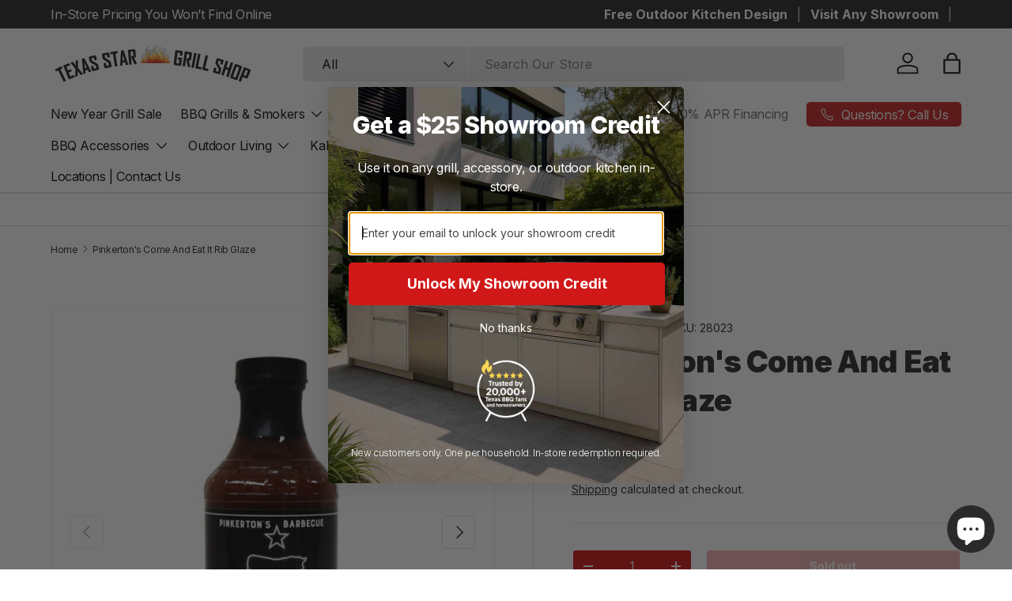

--- FILE ---
content_type: text/css
request_url: https://texasstargrillshop.com/cdn/shop/t/34/assets/swatches.css?v=81601313696013974191765471043
body_size: -331
content:
@charset "UTF-8";

[data-swatch="bronze"] { --swatch-color: #c7ab87}[data-swatch="black"] { --swatch-color: #000000}[data-swatch="antique red"] { --swatch-color: #883131}[data-swatch="beige"] { --swatch-color: #e2d19f}[data-swatch="blue"] { --swatch-color: #0190ff}[data-swatch="coal"] { --swatch-color: #353535}[data-swatch="green"] { --swatch-color: #889861}[data-swatch="navy"] { --swatch-color: #083256}[data-swatch="slate grey"] { --swatch-color: #c7d3dd}[data-swatch="turquoise"] { --swatch-color: #1de3ce}[data-swatch="white"] { --swatch-color: #FFFFFF}[data-swatch="yellow"] { --swatch-color: #FFEE00}[data-swatch="teal"] { --swatch-color: #26e8e6}[data-swatch="stainless steel"] { --swatch-color: #e1e8e8}[data-swatch="red"] { --swatch-color: #ff0000}[data-swatch="orange"] { --swatch-color: #ff9600}[data-swatch="grey"] { --swatch-color: #979797}[data-swatch="fire yellow"] { --swatch-color: #ffd800}[data-swatch="matte black"] { --swatch-color: #332f2e}[data-swatch="black truffle"] { --swatch-color: #333333}[data-swatch="medium rare"] { --swatch-color: #e80000}



--- FILE ---
content_type: text/javascript; charset=utf-8
request_url: https://texasstargrillshop.com/products/pinkertons-rib-glaze.js
body_size: 847
content:
{"id":7638615720160,"title":"Pinkerton's Come And Eat It Rib Glaze","handle":"pinkertons-rib-glaze","description":"16oz Bottle of Candy Paint Rib Glaze","published_at":"2022-04-19T13:58:27-05:00","created_at":"2022-04-19T13:58:26-05:00","vendor":"Come And Eat It","type":"Sauces \u0026 Marinades","tags":[],"price":799,"price_min":799,"price_max":799,"available":false,"price_varies":false,"compare_at_price":null,"compare_at_price_min":0,"compare_at_price_max":0,"compare_at_price_varies":false,"variants":[{"id":42716338028768,"title":"Default Title","option1":"Default Title","option2":null,"option3":null,"sku":"28023","requires_shipping":true,"taxable":false,"featured_image":null,"available":false,"name":"Pinkerton's Come And Eat It Rib Glaze","public_title":null,"options":["Default Title"],"price":799,"weight":2268,"compare_at_price":null,"inventory_management":"shopify","barcode":"860007280238","quantity_rule":{"min":1,"max":null,"increment":1},"quantity_price_breaks":[],"requires_selling_plan":false,"selling_plan_allocations":[]}],"images":["\/\/cdn.shopify.com\/s\/files\/1\/2301\/9983\/files\/006215001-1.jpg?v=1689780012","\/\/cdn.shopify.com\/s\/files\/1\/2301\/9983\/products\/pinkertons-rib-glaze-texas-star-grill-shop-pinkribglz-330888.jpg?v=1689780012"],"featured_image":"\/\/cdn.shopify.com\/s\/files\/1\/2301\/9983\/files\/006215001-1.jpg?v=1689780012","options":[{"name":"Title","position":1,"values":["Default Title"]}],"url":"\/products\/pinkertons-rib-glaze","media":[{"alt":null,"id":31680086016224,"position":1,"preview_image":{"aspect_ratio":1.0,"height":3519,"width":3519,"src":"https:\/\/cdn.shopify.com\/s\/files\/1\/2301\/9983\/files\/006215001-1.jpg?v=1689780012"},"aspect_ratio":1.0,"height":3519,"media_type":"image","src":"https:\/\/cdn.shopify.com\/s\/files\/1\/2301\/9983\/files\/006215001-1.jpg?v=1689780012","width":3519},{"alt":"Pinkerton's Rib Glaze - Texas Star Grill Shop PINKRIBGLZ","id":31588031135968,"position":2,"preview_image":{"aspect_ratio":1.0,"height":750,"width":750,"src":"https:\/\/cdn.shopify.com\/s\/files\/1\/2301\/9983\/products\/pinkertons-rib-glaze-texas-star-grill-shop-pinkribglz-330888.jpg?v=1689780012"},"aspect_ratio":1.0,"height":750,"media_type":"image","src":"https:\/\/cdn.shopify.com\/s\/files\/1\/2301\/9983\/products\/pinkertons-rib-glaze-texas-star-grill-shop-pinkribglz-330888.jpg?v=1689780012","width":750}],"requires_selling_plan":false,"selling_plan_groups":[]}